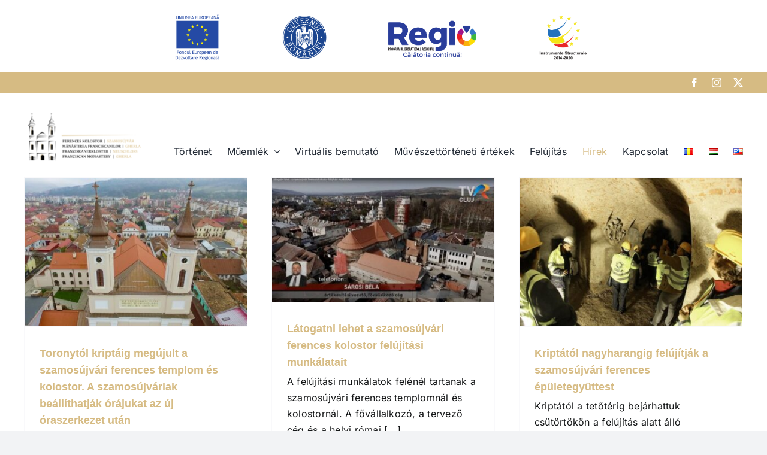

--- FILE ---
content_type: text/html; charset=utf-8
request_url: https://www.google.com/recaptcha/api2/anchor?ar=1&k=6LdeU74fAAAAAEyT4aLHxJI19ypFxHWuNMYed56Q&co=aHR0cHM6Ly9hcm1lbm9wb2xpcy5jbGF1c3RydW0ucm86NDQz&hl=en&v=naPR4A6FAh-yZLuCX253WaZq&size=invisible&anchor-ms=20000&execute-ms=15000&cb=ba78lzt356fa
body_size: 45047
content:
<!DOCTYPE HTML><html dir="ltr" lang="en"><head><meta http-equiv="Content-Type" content="text/html; charset=UTF-8">
<meta http-equiv="X-UA-Compatible" content="IE=edge">
<title>reCAPTCHA</title>
<style type="text/css">
/* cyrillic-ext */
@font-face {
  font-family: 'Roboto';
  font-style: normal;
  font-weight: 400;
  src: url(//fonts.gstatic.com/s/roboto/v18/KFOmCnqEu92Fr1Mu72xKKTU1Kvnz.woff2) format('woff2');
  unicode-range: U+0460-052F, U+1C80-1C8A, U+20B4, U+2DE0-2DFF, U+A640-A69F, U+FE2E-FE2F;
}
/* cyrillic */
@font-face {
  font-family: 'Roboto';
  font-style: normal;
  font-weight: 400;
  src: url(//fonts.gstatic.com/s/roboto/v18/KFOmCnqEu92Fr1Mu5mxKKTU1Kvnz.woff2) format('woff2');
  unicode-range: U+0301, U+0400-045F, U+0490-0491, U+04B0-04B1, U+2116;
}
/* greek-ext */
@font-face {
  font-family: 'Roboto';
  font-style: normal;
  font-weight: 400;
  src: url(//fonts.gstatic.com/s/roboto/v18/KFOmCnqEu92Fr1Mu7mxKKTU1Kvnz.woff2) format('woff2');
  unicode-range: U+1F00-1FFF;
}
/* greek */
@font-face {
  font-family: 'Roboto';
  font-style: normal;
  font-weight: 400;
  src: url(//fonts.gstatic.com/s/roboto/v18/KFOmCnqEu92Fr1Mu4WxKKTU1Kvnz.woff2) format('woff2');
  unicode-range: U+0370-0377, U+037A-037F, U+0384-038A, U+038C, U+038E-03A1, U+03A3-03FF;
}
/* vietnamese */
@font-face {
  font-family: 'Roboto';
  font-style: normal;
  font-weight: 400;
  src: url(//fonts.gstatic.com/s/roboto/v18/KFOmCnqEu92Fr1Mu7WxKKTU1Kvnz.woff2) format('woff2');
  unicode-range: U+0102-0103, U+0110-0111, U+0128-0129, U+0168-0169, U+01A0-01A1, U+01AF-01B0, U+0300-0301, U+0303-0304, U+0308-0309, U+0323, U+0329, U+1EA0-1EF9, U+20AB;
}
/* latin-ext */
@font-face {
  font-family: 'Roboto';
  font-style: normal;
  font-weight: 400;
  src: url(//fonts.gstatic.com/s/roboto/v18/KFOmCnqEu92Fr1Mu7GxKKTU1Kvnz.woff2) format('woff2');
  unicode-range: U+0100-02BA, U+02BD-02C5, U+02C7-02CC, U+02CE-02D7, U+02DD-02FF, U+0304, U+0308, U+0329, U+1D00-1DBF, U+1E00-1E9F, U+1EF2-1EFF, U+2020, U+20A0-20AB, U+20AD-20C0, U+2113, U+2C60-2C7F, U+A720-A7FF;
}
/* latin */
@font-face {
  font-family: 'Roboto';
  font-style: normal;
  font-weight: 400;
  src: url(//fonts.gstatic.com/s/roboto/v18/KFOmCnqEu92Fr1Mu4mxKKTU1Kg.woff2) format('woff2');
  unicode-range: U+0000-00FF, U+0131, U+0152-0153, U+02BB-02BC, U+02C6, U+02DA, U+02DC, U+0304, U+0308, U+0329, U+2000-206F, U+20AC, U+2122, U+2191, U+2193, U+2212, U+2215, U+FEFF, U+FFFD;
}
/* cyrillic-ext */
@font-face {
  font-family: 'Roboto';
  font-style: normal;
  font-weight: 500;
  src: url(//fonts.gstatic.com/s/roboto/v18/KFOlCnqEu92Fr1MmEU9fCRc4AMP6lbBP.woff2) format('woff2');
  unicode-range: U+0460-052F, U+1C80-1C8A, U+20B4, U+2DE0-2DFF, U+A640-A69F, U+FE2E-FE2F;
}
/* cyrillic */
@font-face {
  font-family: 'Roboto';
  font-style: normal;
  font-weight: 500;
  src: url(//fonts.gstatic.com/s/roboto/v18/KFOlCnqEu92Fr1MmEU9fABc4AMP6lbBP.woff2) format('woff2');
  unicode-range: U+0301, U+0400-045F, U+0490-0491, U+04B0-04B1, U+2116;
}
/* greek-ext */
@font-face {
  font-family: 'Roboto';
  font-style: normal;
  font-weight: 500;
  src: url(//fonts.gstatic.com/s/roboto/v18/KFOlCnqEu92Fr1MmEU9fCBc4AMP6lbBP.woff2) format('woff2');
  unicode-range: U+1F00-1FFF;
}
/* greek */
@font-face {
  font-family: 'Roboto';
  font-style: normal;
  font-weight: 500;
  src: url(//fonts.gstatic.com/s/roboto/v18/KFOlCnqEu92Fr1MmEU9fBxc4AMP6lbBP.woff2) format('woff2');
  unicode-range: U+0370-0377, U+037A-037F, U+0384-038A, U+038C, U+038E-03A1, U+03A3-03FF;
}
/* vietnamese */
@font-face {
  font-family: 'Roboto';
  font-style: normal;
  font-weight: 500;
  src: url(//fonts.gstatic.com/s/roboto/v18/KFOlCnqEu92Fr1MmEU9fCxc4AMP6lbBP.woff2) format('woff2');
  unicode-range: U+0102-0103, U+0110-0111, U+0128-0129, U+0168-0169, U+01A0-01A1, U+01AF-01B0, U+0300-0301, U+0303-0304, U+0308-0309, U+0323, U+0329, U+1EA0-1EF9, U+20AB;
}
/* latin-ext */
@font-face {
  font-family: 'Roboto';
  font-style: normal;
  font-weight: 500;
  src: url(//fonts.gstatic.com/s/roboto/v18/KFOlCnqEu92Fr1MmEU9fChc4AMP6lbBP.woff2) format('woff2');
  unicode-range: U+0100-02BA, U+02BD-02C5, U+02C7-02CC, U+02CE-02D7, U+02DD-02FF, U+0304, U+0308, U+0329, U+1D00-1DBF, U+1E00-1E9F, U+1EF2-1EFF, U+2020, U+20A0-20AB, U+20AD-20C0, U+2113, U+2C60-2C7F, U+A720-A7FF;
}
/* latin */
@font-face {
  font-family: 'Roboto';
  font-style: normal;
  font-weight: 500;
  src: url(//fonts.gstatic.com/s/roboto/v18/KFOlCnqEu92Fr1MmEU9fBBc4AMP6lQ.woff2) format('woff2');
  unicode-range: U+0000-00FF, U+0131, U+0152-0153, U+02BB-02BC, U+02C6, U+02DA, U+02DC, U+0304, U+0308, U+0329, U+2000-206F, U+20AC, U+2122, U+2191, U+2193, U+2212, U+2215, U+FEFF, U+FFFD;
}
/* cyrillic-ext */
@font-face {
  font-family: 'Roboto';
  font-style: normal;
  font-weight: 900;
  src: url(//fonts.gstatic.com/s/roboto/v18/KFOlCnqEu92Fr1MmYUtfCRc4AMP6lbBP.woff2) format('woff2');
  unicode-range: U+0460-052F, U+1C80-1C8A, U+20B4, U+2DE0-2DFF, U+A640-A69F, U+FE2E-FE2F;
}
/* cyrillic */
@font-face {
  font-family: 'Roboto';
  font-style: normal;
  font-weight: 900;
  src: url(//fonts.gstatic.com/s/roboto/v18/KFOlCnqEu92Fr1MmYUtfABc4AMP6lbBP.woff2) format('woff2');
  unicode-range: U+0301, U+0400-045F, U+0490-0491, U+04B0-04B1, U+2116;
}
/* greek-ext */
@font-face {
  font-family: 'Roboto';
  font-style: normal;
  font-weight: 900;
  src: url(//fonts.gstatic.com/s/roboto/v18/KFOlCnqEu92Fr1MmYUtfCBc4AMP6lbBP.woff2) format('woff2');
  unicode-range: U+1F00-1FFF;
}
/* greek */
@font-face {
  font-family: 'Roboto';
  font-style: normal;
  font-weight: 900;
  src: url(//fonts.gstatic.com/s/roboto/v18/KFOlCnqEu92Fr1MmYUtfBxc4AMP6lbBP.woff2) format('woff2');
  unicode-range: U+0370-0377, U+037A-037F, U+0384-038A, U+038C, U+038E-03A1, U+03A3-03FF;
}
/* vietnamese */
@font-face {
  font-family: 'Roboto';
  font-style: normal;
  font-weight: 900;
  src: url(//fonts.gstatic.com/s/roboto/v18/KFOlCnqEu92Fr1MmYUtfCxc4AMP6lbBP.woff2) format('woff2');
  unicode-range: U+0102-0103, U+0110-0111, U+0128-0129, U+0168-0169, U+01A0-01A1, U+01AF-01B0, U+0300-0301, U+0303-0304, U+0308-0309, U+0323, U+0329, U+1EA0-1EF9, U+20AB;
}
/* latin-ext */
@font-face {
  font-family: 'Roboto';
  font-style: normal;
  font-weight: 900;
  src: url(//fonts.gstatic.com/s/roboto/v18/KFOlCnqEu92Fr1MmYUtfChc4AMP6lbBP.woff2) format('woff2');
  unicode-range: U+0100-02BA, U+02BD-02C5, U+02C7-02CC, U+02CE-02D7, U+02DD-02FF, U+0304, U+0308, U+0329, U+1D00-1DBF, U+1E00-1E9F, U+1EF2-1EFF, U+2020, U+20A0-20AB, U+20AD-20C0, U+2113, U+2C60-2C7F, U+A720-A7FF;
}
/* latin */
@font-face {
  font-family: 'Roboto';
  font-style: normal;
  font-weight: 900;
  src: url(//fonts.gstatic.com/s/roboto/v18/KFOlCnqEu92Fr1MmYUtfBBc4AMP6lQ.woff2) format('woff2');
  unicode-range: U+0000-00FF, U+0131, U+0152-0153, U+02BB-02BC, U+02C6, U+02DA, U+02DC, U+0304, U+0308, U+0329, U+2000-206F, U+20AC, U+2122, U+2191, U+2193, U+2212, U+2215, U+FEFF, U+FFFD;
}

</style>
<link rel="stylesheet" type="text/css" href="https://www.gstatic.com/recaptcha/releases/naPR4A6FAh-yZLuCX253WaZq/styles__ltr.css">
<script nonce="CJ2pFJ7myvePybe_3YGyFA" type="text/javascript">window['__recaptcha_api'] = 'https://www.google.com/recaptcha/api2/';</script>
<script type="text/javascript" src="https://www.gstatic.com/recaptcha/releases/naPR4A6FAh-yZLuCX253WaZq/recaptcha__en.js" nonce="CJ2pFJ7myvePybe_3YGyFA">
      
    </script></head>
<body><div id="rc-anchor-alert" class="rc-anchor-alert"></div>
<input type="hidden" id="recaptcha-token" value="[base64]">
<script type="text/javascript" nonce="CJ2pFJ7myvePybe_3YGyFA">
      recaptcha.anchor.Main.init("[\x22ainput\x22,[\x22bgdata\x22,\x22\x22,\[base64]/[base64]/[base64]/[base64]/[base64]/KHEoSCw0MjUsSC5UKSxpZShILGwpKTpxKEgsNDI1LGwpLEgpKSw0MjUpLFcpLEgpKX0sRUk9ZnVuY3Rpb24obCxDLEgsVyl7dHJ5e1c9bFsoKEN8MCkrMiklM10sbFtDXT0obFtDXXwwKS0obFsoKEN8MCkrMSklM118MCktKFd8MCleKEM9PTE/[base64]/[base64]/[base64]/[base64]/[base64]/[base64]/[base64]/[base64]/[base64]/[base64]/[base64]\\u003d\\u003d\x22,\[base64]\\u003d\x22,\x22wq/DgXLDnVbDoD/DmcKsPHPDpSrCuTTDuxVhwq14wr9SwqDDmAQzwrjCsURRw6vDtR7CjVfClDjDusKCw4wJw7bDssKHLgLCvnrDuAlaAkPDnMOBwrjCncO+B8KNw5cDwobDiQYTw4HCtEFnfMKGw4vChsK6FMK4wowuwozDrMOxWMKVwozCmC/[base64]/[base64]/wr/CkMOXVVtEXiXDo3klFMO5G3PCuAoHwrjDocOhVMK2w4bDr3XCtMKKwrlSwqJEW8KSw7TDmcOvw7Bcw7DDrcKBwq3DkAnCpDbCkn/Cn8KZw5vDrQfCh8ORwoXDjsKaB24Gw6RDw75fYcOVUxLDhcKZejXDpsOQOXDClyXDtsKvCMOeXEQHwrTCpFo6w4kAwqEQwrrCpjLDlMKSFMK/w4ktYCIfEMOfW8KlBUDCtHBGw5cEbHBHw6zCucKnYEDCrlPCqcKAD2zDqsOtZi18A8KSw5zCgiRTw6bDgMKbw47ClXs1W8OLWw0TegMZw7ILV0ZTfsKGw59GDEx+XGzDscK9w7/CpcK2w7t0QwY+woDCojTChhXDjcOvwrw3M8O7AXpRw6lAMMKFwrw+FsOFw4M+wr3Dm3jCgsOWH8O2T8KXOsK2YcKTdMOGwqw+EhzDk3rDoTwSwpZawownLVsADMKLMsO1CcOASsOidsOGwqPCtU/Ct8KdwokMXMODDsKLwpAQKsKLSsOMwpnDqRMzwqUAQQDDncKQacOvAsO9wqBgw7/Ct8O1GQhed8KhB8ObdsK2BhB0E8KLw7bCjxnDoMO8wrtGO8KhNW8kdMOGwpnCnMO2QsOcw6EBB8O1w6YccH/DsVLDmsOAwoJxTMKdw5MrHwt1wroxKsO0BcOmw5QrfcK4PyQRwp/[base64]/DgQRmR8O1w4vCscOxNMOww7pbw6DDrX4zJAUCJcOiC2rCp8OIw78tAsOTwqYfIX4Tw7DDmMO1wojDtcKaHsKFw6gRfcK+w7PDnBzCqcKrKMKewpp9wrbDlhUNVzTCs8KHGBVlNMOPAR4QFgjDuS/[base64]/[base64]/CpMKDIX3CmsKJLsO7w5A3w5V0V0U/w5wOEirCpcKEw7TDjVNjwqxwUcK+FsO4DMK0wpQ+I1Rew53Dg8KgEsKWw4fCg8OhQ3ZWTMKuw7fDgcKEw5nCosKKKUbCl8Onw7nChV3DmwLDpDM3eg/[base64]/[base64]/CsHBGH8OHw61Jw6rChMONSMOAMiPDukBDwrfCq8ObalxTw5vCg2sKw7rCkHPDgcKrwqorCsKkwqYbYcOvJxfDsitNwpVWw4sWwpLCiDjDvMKwOV/[base64]/Dr8Orw5lOwrfCuU/[base64]/wp5kNMKiZEbDqsKVCkV1wrVXw7/DoVLChHVoBhjCq8K9LsKYwrkhcixQAAYsS8Ouw6VJHsOkMcODby1ew5bDu8OZwrUKOG/CtTfCg8KFMTJ/eMOtMiHCgCbCqkVsFTcaw7DCssKFwrbCrn3DtsOJw5w3BcKRw7LCl37CtsK6Q8KkwpA0NsKewq/DvXbDpDbDjsKqwpbCoxnDt8KsbcOmw7XChU1uHMOwwrlMYsKGcA1kT8KUw7Q3wppqwr/DiHYUwr7ChnB4aXw9HcKvADBAF0bDu2VSVhlZOzEzVB/ChivDuRbDnxXCisK9aCvDqi/DvlZgw4zDnx4OwrIZw7nDunfDhnpjWW3Cp3EAwpfCmFXDtcODRWvDrWxkwrF8M2LCgcKzw7Jww4TCohEdPQsLwqQgUcORQHrCtcOow7oLXcK2IcKTw5crwp9Qwqhgw6nDnMKDSgrCoiLCpcOtUsKUwrwzw7DCi8KDw7PDlwjCn3zDhz0yFMKFwrU/wogWw4FDcsOtZ8OjwrfDocOIRinCu3TDucONw5zCoFzChcKawp4GwqNDwqwuwqddc8OGA37CicO2R0xWKcKjw69WfAMfw4Arwo/DqGxCc8KJwqI+wocsNsOXBsK4wpLDhsKZeX/CtyrCul/[base64]/[base64]/AsO8w5VLw63CnMKdwrB3wohtGAMEKMKnwq1vwr5kTnXCg8KdKzsGw60wKWjClcOLw7xsZ8KNwp3DqXF9wrFnw6jChGvDi3t/w6jCmhoaLG1DJnhCccKMwp4Mwq0Xf8OXwrUgwqNceg/CvsO9w4ADw7ZjD8O4wofDmWEXwrXCoCDDmAUAElUZw5gofcKlPsKYw5omw48pNcKVw7HCqm7CrgjDssOXw6HCvMO+LDXDji3CsDFzwqgNw7poHDENwpjDi8KDFnFVWsOJw4B0Kl8bwpxzORfCtBx1XsOTwoUNwphHAcOAUsK2TDNuw4nCuyRpEgUZUcO4wqM/L8KWw4rClmcjwr3CrsKpw4xDw6ZKwr3CrsKawrfCvsOJT2zDkcOQwqEdwr1UwrhZw7IqfcKNNsO1w5wow6ckFDvCkX/[base64]/DkHTDv2/Dq1Y/wqZAwqYvw4R+wr/[base64]/CtXg+w7cIw7/Dn8KyM8OuDznCisObwowQw57Dm8Olw5fDoXkAw7vDn8O+w4kawp7CmFdiwp1xHMO9wq/DosKaHz7CqsOgw4lIXcO/d8ObwqPDgC7DqhcqwpPDtkllw655LcOfw787FMK3WMOGKVJIw6Y5T8OrfMKrMcOPU8K0f8KRTg9SwqtiwrnCnMOgwoXChsOZGcOuEMK/[base64]/Dv8O+JSFQMMO/bMKwwqcww7MKwpxkalDDs1vCi8OEATjDvMOcSW4Vw7NLccOqw4xtwpR2fGcaw4TDlTLDiSbCucOxG8ODJUjDoDludMOcw7vDjMOpwrHDmxdKG1nDlE/Ck8O5w5fDjSvCtCbCicKCXxjDoW/DkwDDuj7Dk0jDg8KFwrVFb8KFYzfCmi93DhPCvMKAwosmwq40f8OUwoB4w5jCn8Opw4giw7LDssOfwrPClEXCgDcowoHClXDCrx9BQF5OLWs/wo46HMOxwrFsw4Ffwp3Dr1TCt3BMIQRgw5TDkcO0Axx2w4DDg8Oww5rCtcKYfBfCpcKAFVTCpB/CgV7DtMOIw6TCuCp1wrM1VR1NKsOHL3DCkF0mXjbDmcKTwovDs8KRfjbDlMOew4o2esKUw7jDoMOvw6TCqMKxKMOdwpRaw6siwrrCl8KgwrnDp8KRw7DDssKOwpTChGhuEjzCiMOWRcKrEkprwq9/[base64]/CnMKIcyLDpcK5wo4OfW3Co8KKwo7Ds3fDmFjDvEhww7jCn8KKL8OIe8KNeU/[base64]/F8OGbcKnBcK5wq/[base64]/eiUcEsOiwpPCtDc2VcK0w6VkX8KSN8OewrVzwrwmwqE3w4nDtBTChMO8Z8KHGcO3HX3DlcKowrkOP2zDky9Iw6Ziw7fDkWo1w4c/Z2tOfkDCig0sBcKPMsKtw6lrVMOuw77CmMOdwoYCFTPCjcKMw7rDksOuWcKIQSBDN2EKwrQdw7UNw4pywpTCuEfCvcKNw5EBwr52IcO/Lg/CkjVJwqjCrMODwpPCgwTDjF8mXMKcUsKjJsOrTsK1IV/DmwIENy8DZGfDijVfwo3CicOibsK5w7dSe8OGK8K8FsKcT1BvQDsfBi7DrmUOwoZqw6nDqlVwIcKxw53CpsKSRMKMwo9JXlNUPMK+wpnDhw/[base64]/DjMOzFMO5AhDCmnMGUcKeRMKAw5zCnFBJVcOswpjDtsK9w5PCj2Z7wrg6bMOdw7ojXX7DsTgOATNgwptSwokafsOcMzpaTcKFcEnDvFU1fcKEw5wrw6DCksOIaMKMw4vDmcK8wrZnNx7ClsKnwoTCiknCh3AJwq0XwrNfw73Dgl7Ds8O8AcKbw7cZGMKZRsK/wqVIHMOZw6Fnw5TDiMK7w4DCui/CvXh8cMK9w4cSJAzCsMKpEsKIcsOpeRFKBH/CtcO2Vx8wcsOuFcOsw4BQbkzDpFhOERRWw5h4w6YOBMKxXcKUwqvDtSXCgAdHASrCuw/DvsKWXsKASxRAw5EjJmLCmXBIw5orw5nDisKeDWDCi0rDr8K5QMK9RsOIw5hqe8OsFMOyf3PDn3RCEcOEw4zCmzBKwpbDjsO2esOrS8OGQ1llw7tKw6ZLw6UNLD0mJxPCpTrCk8K3Lgc+wo/CqMKqwpXCixtxw4Arw5TDqRLDnzQBwobCocOLD8OnI8Kjw5VqEsOrwpQSwr7Ds8KlXEcBa8Koc8Kew7fDoSEaw5kNw6nCuX/DpgxybsKBwqMkwr8tXHrDssO/ChjDl3lQOsKEEX/DrybCtWPDqghNJ8KgGcKrw7LDsMKhw43DusKOZ8KLw7bDjBnDnGHDrwVlwrJIw41iwo5UAsKLw5PDiMO5AMKpwqPChy/DlMKKUcOGwpDDvsKpw7LCn8K8w4Zcwp4mw71YXzbCshLDgVIhAcKITsKkUsKlw6vDuFR+w6x9ZwjCqTBQw5MmIi/DqsKkwoLDjMKwwpzDkw1ow7vCncOEB8OCw7Ncw7UJG8KWw7pSPMKGwqzDpwPCk8K2wpXCsgQ6MsK/wrZXIxTDtsKMAGzDusOSEnEocSnDtU7CoxZtw7oefMOdUMOCw7HCkMKtGRTDocOHwo/DtcOmw5hxw496bMKPwpLCrMKdw4PDgE3CuMKZAF9eZ0jDtsOrwpQZARw2wqnDqUR0T8KTw6wTHMKTQ0fCp2/CiGjDvGc9IQvDi8OjwpZ3O8OPMjHCrsK/EmpDwpPDucKNw7XDg2DDtVVRw4F2RMK8J8OXVjcNwrLCmyPDnsOXCj7DtUVhwoDDkMKDw5cjCsOseVjCvMKoaWDCr09IWsOjOMKxwqfDtcK/XMKnHsOKPXpbwprCusK4woTDusKMB3vDgsOSw4svP8OOw4bCtcOxw5JcSQ3CkMK/USsvbiPDpMOtw6jCkMKaGUA/[base64]/Cn8OGw7lnWC3DvWjDv3Nxwo0oVMK6WsOowpFPU0YhEsKRwrJUZsOtRj/DujnDohwmD2wlZ8K4wodPeMKxw6UXwrtxw4jCt1J2wqVoWBjDl8Ooc8OTXz3DsQkWDUjDu17CgcOhUMO0MjkQUlTDu8OkwovCsSHChmYcwqTCpQLCgcKQw6rDlsOlKMOHw4rDgsKjUEgWY8Kuw7rDk1htw7nDgH3DtcKzBHHDtk9jeWNyw6/CqVLDisKTwprDj0ZXwqEhwoR/wrlhaX/[base64]/[base64]/DrMK/w60eCMOQw6JhwpRew4UvSy/DksKvwptcTMKhw5AHecKawr9BwpTCqwh5J8KmwqbCiMKXw7x6wrDDjy7DkGAGKBA/RnrDp8KlwpJIXU1Ew6/DnsKCwrLCnWbChsOcZ2w+wq3DvWEoRsKewpjDk8O+X8KkLMO4woDDhHFePHfDkR7Dm8OdwqTCilzCocOTLBnClsKAw4wGd3TCj0vDrB/DtATCigMPwrbDtEpaNzk1DMKTRgYVew7CgMK8UngLHMKbF8Omwq0vw4dVSsKnT3U4wovCsMK0PTbDmcKaa8KWw5JLwpUeVQ98w5nCnzvDskJqw5wMwrMndcOowrNMNTDClsKAPw8+w6DDnsK9w7/DtsOwwoLDtl3DsDjCnm/Cuk/DlMKWB0zCqE5qDcKiw59xw73CpmjDjMO6EnbDuU3DhcO2VMO/FMKDwobCm3YLw4kcwrU1JsKrwqxVwpzDo0nCn8KuHUbDqx8kScOyFj7DqFU/BGFPX8K/wpvCoMO+w7VSB3XCuMKqZhFEwqoeOR7Dr2vCjcKdbsKKQsOJYMK3w7LCsQrCrnnCh8Kiw51Uw5hWMsKSwrbCiD7Cn23Dn27CuH/CjhfDg3fDkihyAXfDl3sdZ0gAKsOrOGjDk8OLwqHDisKkwrJyw4ksw7LDpWzChkN3N8KrIAwjKAbCt8OiLTfDoMOUw7fDhBxfLXXCvcKwwqFiecKCwrglwrYuKMOKTBU5EsKZw7dnay99wpcqa8KwwrMuwp5TNcOeUEzDicOrw60/w43CsMOEVcK6wohFFMKrbwDCpGXCt2XDmGt3w7JYfglzZQfDlF51BMObwrIaw7rCmsOdwq/CvFEbKcO2XcOiW1tmIMOFw7sbwqTCgQlWwpYTwoNWwpbChkFqJxUrBsKNwprDhi/CusKDwpjCsgTCg0bDqUk0worDiyF7wr3ClDsAMcOOGU0NPcK0XsKFNSLDsMKcIcOJwojDpMKbOg9Lw7JdMA5gw6UGw7/Ct8OvwoDDvHXDsMKlw5tZTMOdb3TCg8ORL1h/[base64]/[base64]/w4HDnSgBPhVrw7NNwo14wqdAZzPCp0DCpkFpwqonw4U5w50iw7PDpmTDtMKUwpHDhcKdTmc0w6rDti3Dn8OSwrvCnwDDvBcODDtFw7HDokzDgT52ccOXccOxw4YQMMKQwpXCksKZJ8KZKEhlajMKS8OZZMKTwqsmLk/CiMKpwqgsGH9Zw6Y8DD3ClkHDhEIGw4rDgsOBSCrCkn0OXsOsDcOWw7rDlQcfw6lJw5/CoxNkAsOQwoXCh8KFwpHDi8KTwolTBMKHwosnwqPDpwpYalAXO8K0worDpsOuwq7CncODF3UOcX0YDsOZwrdjw7dYwojDmcONw5TCiXVtw7pNwrLDl8O8w6fCpcKzHU4YwqYVNRoSwpfDnx94wrt8wpvDhsK/wpRPOTMcbMOmw6IkwoRPFTF+UMOhw50hSWw4ZTbCg0HDjgUlw4vChVvDvcOKJntyR8K0wqPChTLCugcvNBvDjcO0w4kWwrNSMMK7w57DtMKqwoLDoMOawpTCisKjZMO1wo/CmBvCjsKiwpEwL8KHC1AlwqLCrcO/w7PCvh3DjEFBw7jDnHcmw7ZJw6TCpMK4a1HCncOHw69PwprChU4iZwjDkE/Dq8K1w7nCh8OrDMK4w5Q3B8Okw4rCqsO1STPDjgvCu0lVwpTDrS3CusKkWGlAPWLCssOSWcOiJgfCnB3DvMOvwp8owpzCrA7Ds1Vyw67DglvClR7Du8OnfMK7wo/Dmn82KHzDhWwHGMOMYMKWXlomXnjDvEsFbHPCpQIKw5RbwozCr8OFScOywq/ChcOcw4jCt3lycMKRSHPCmh88w4TCpsKJcGEOW8KHwr8mw58mEzfDrMKYecKYY27Ci0PDuMKVw7lIaXY9S25tw5gDwqF3wprDoMKCw4LCiALCrgFIacKlw4UhdkbCssO3woN9KjBmw6QAdMO/cwvCt1kew7TDnjbClUkTe2kGOD3DrQgxwqPDj8OqIE5bOMKdw7oQZ8KgwrvDl2lmJE0MDcOLbMKAw4rDpsOBwpZRw4bCnVnDjsKtwrkbw5NIw4wLbVTDlWFxw4HCvHbCmMKRScKxw5gywpXDtMOAf8KlRMO9wplyexbCpzYjecKtesOkD8O4wrglAlbCt8OBZsKyw5/DvMO7wpcUJA9zw7bClcKbB8Kxwosyb0vDvQDCoMKBXsOzHkAmw7zDgcKKw4M5Y8O1w4xBK8OFw6hXOsKEw5tHE8K5STI+wpF6w5/CkcKgwqnCtsKUScOzwqnCg3lbw5rClVrChsKaXcKbL8OGwp01JsKwCMKgw7coQMOAw5HDqMKCbwA8w7pQAsOGwoBpw69+wr7DszTCmWzCjcKOwr3CisKlwr/CqALDhcK9w5nCsMOZacOVf047IVBHOEfDrHA9w77CvV7DucOPKgcjK8KvSBPCpinDjH7DgsOjGsK/[base64]/DocKJw4tdQ241fcKJN1QDw5LCusOqFMOSOMO4BcKww4vCixo5OcKkTcKtwqBhw4XDgBPDogzDocKow7TChGNGHsK2E0hSfB/DmMOlwplVworCqsKTfWfCoxJAP8Osw5oDw7wbwpg5wr3Cu8KlMnDDtMKkw6nCklHCqMO6YsOwwpAzw4vDtl/Dq8KlccK8GXdPP8OBw5XDumkTHcKGWMKWwpd2ZMKpLBY6bcOVCsOjwpLDuTlSIHU/w7fDn8OhTl/CqcKTw7rDtR/CpEfDgRHClmY1wonClsOOw5fDtwspBHcOwqNZfsKBwpIMwqnDtRrDlQ/Cs358CS/[base64]/w5E3FcObwohoFwTCrxDDlsOzwpRswqNKGsKKMUPDjzc0fcKOL0BAw67DucOdYsK5WWJ5w5R8EWnCksODZF/[base64]/ChBnConZaw7JawpVLSFfDtTTDscKOwrhIF8OUwrzCpsO+LD9Hw6c9Mzs5wosPfsOQwqNzwqogw68MdsKYd8KMwrJkDThRJirCn2dFcEvCssOaUMKcYMOIVMKaCUlJwp8dajbDoV/Ch8Ohwq3DqsKcwplxEG3DtsOGdV7DuwhmGwVzIMKHAMKSU8Kww4vDsj7Ds8Oxw6bDlkM2FiJxw4bDv8KVKcO2RMKMw5s/[base64]/DtsKaw5MCLH/Cmh9Jw5gQwpXChHY6VMKzQn5uwrAgIsKAwrMkwqVdR8O4TsO2w7NxFlTDvGPCisKjEcKqLsKVPMK7w53CocKCwr4EwoDDgH4vwq7DlRXDqTVFwrQycsKmLjDDncK9wrjDosKsOMKbZcK4L28Iw7NOwqIBLcOfw6PDjjbDqgQBF8KNDsKGw7XClMKAwq/Du8Opwp3CocOcbcKOB10yLcKNcTTDgcOvwqosIzFPUWXDlcOrwprDhQAew5Rfw4wkWDbCt8O3w7rCgMKZwo17FsK/w7XDm1fDmsOwKjQUw4fDhHwCRMODw7BXwqI0ccObTT9me1Bpw7hrwqjCoiYvwo3Di8KxBjzDtcKww4LCo8OEwozCssOow5dWwpd3w4HDikpFwrXDpVoyw6zDt8Kfw7dGw5/[base64]/CtCrDpsKQFMKacWXDlsOrwrTDgsOsw5nCusOyw68hbMKUwotZTC0owqpzwpsDF8KvwrbDuVnDscK8w4jCjsOcFF5OwpYawr/Cr8KrwosYP8KFNwLDhMO4wrrCkcOhwoLCvyDDnlrCm8Odw4zDisOAwoUBwq0aP8OVwoAuwoxOTsOhwpU4ZcK+wpVva8KYwrpAw6Zcw4/CkR3DhRTCpnLClsOgLsOFw7ZXwqjDqsObCMOaWyU5CMOzfQ1yb8OOKcKeDMOQNcOFwrvDgzTDg8KUw7DCmSzDqg9NcHnCqhgQw7tAw6k3wo/[base64]/E8Kkw6ROFAtoeD3Dn8KaNnXCisOxEHp2wpbCiXBqw6XDhcO0V8O5wo/[base64]/J8OdwqPCmMKjw4gcw6sXw6gQbcO5ejFDwrDDjMOEwoLChsOawpnDlW/[base64]/Ci8Kbw6wfC8KINQfCg8KBTAfCrlXDkcOvwrTDqyxrw4rCpsOfasOac8OcwqoOZX11w5XDpsOuwr45QUzDkMKjwoPCm0E9w6bCtMO7eGHCr8OBTTjDqsKLDjbDrnUZwpjDryzDhzYLw5FPeMO4MGF/woXCgsKiw43Dt8KMw6zDq2MQa8KDw5DCrMKrNE9jw6XDqWJ+w6rDmFZ+w57DsMOBLEzCnHPCgMOMIBp3w67CssKwwqUlwrDDgcO2w7ttwqnCiMKjM0JfNQFSC8Kmw7TDq24Ew4UMOn7CtMOZXMORKMKgUSdhwrTDvT18w6/CiR3DnsK1w7gNO8K8wqR9YMKQV8K9w6olw6fDqMKpdBfCrMKBw5PDm8O2wq3Cu8KIcSABwroMUGrDvMKUwqPCvcOLw6LCm8O2woXCuS7Dm2Bpwp/DvMKuPxBbfgjDhzptwrbChMKIwonDnijCpMK7w6JEw6LCr8KVw7hnecOowobCiHjDsjDDklZcSA3DrU8Wcw4EwrVqb8OAYy8/[base64]/DpMKiwr/CnFHChBwPCcOOwrpiR8KdMsKvS2paRmpdw5XDq8Kvb041VMOBwp8Pw45jwpEYPgMVRC4IIsKNasKWwr/DnMKbwrTCjGTDv8KGQcKnHMKMIsKtw4vCm8Kzw7zCohLDjgsNAHxmfFDDnMOiYcOzK8KMJ8K4wrA9LmRTWnHDmQPCgHxpwq/DklRhfMKpwp/Dh8K/wp1zwoQ3wofDrMK1wqHCm8ONbcKqw5HDlsOMwrIuQA3CvcKkw5vCoMOaG0bDtsOswpvDg8KVGg/Duxc5wqlfD8KlwrrDnRFOw6Uhe8ObcX14UXd7wqjCg2kFNsOkZ8K2J2gzc2VUN8OIw4zCp8K/asKQCixqCWTCozkdLDPCtcK/wrLCp0bCq17DtcOIwpjCqCbDgkDCgcOMDMKXMMKrwq7CksOJMMK4ZcOYw57CvS3CuEbChlELw4TCicKwdQlewonDqxB1wrwVw4F3w6NQVGktwo82w4ItcTtRUWvDpXbDmcOidDdNwocUTAXCkkw4RMKJMsOEw5PDtwrCkMK8w7XCgcOXLcOEZ2bCryU/wq7DsmnDqMKHw5ktwpfDk8KFEDzCrTwUwoTDgDBGQU7DnMO8w4Nfwp/DvDEdf8OCw4c1wqzDsMO8wrjDrXcqwpTCq8K2woQowrJYAsOMw4nChcKcYMONJMK6wo/Co8KYw48Ew4LCvcOawowvVcKGOsOnEcKXwq/[base64]/DqsOXwrLCmMO6w5kFwpPDgMOmw4rDjl3Dt8Kbw6jDpQnCgcK7w4/DlcO1NHzDgsKpPMOFwoghZsKzI8OFCcOSYUcXwrUEVcOqFnHDgG3DoVzCisOsOCzCpAPCicOAwrbCmmDDnMOGw6o1aH16wo1RwpxAw5PDhcKfU8OlBMKTfE7Ds8KJEcO6FkwRwrjDnMKWw7jDuMK/woTCmMKww4tRwqnCk8OnasKyHMOQw55hwq0Xwqp7U1XCqMKXNcOiw6hLw4FGwoZgIwkew7h8w4FCV8O7NFNgwpzDlcO9wq/DtMKjXFnCvxrDlCLDu3PCjMKWacOaCxzDjcOyBcKbw4BdEyXDhVvDpwTCiQscwrfDrjA7wqzDucKMwp5ywpxfFgzDoMOJwpMGJlIdLMK/[base64]/J8Oowog8w4Uew7pWVsKsURZKVzAAw5DCqQbDqsOPVRQCDTomw6fCmR5KWWsSDkjDsgvCkCEhansLwqjDgFjCrDJFYEMJVXwzG8Kpw6VrfA3DrMOwwqwswogHWsOPJ8KiFABRM8Oowp5awpV7w7bCmMO+GcOhF3rDqsOXKsKwwr/CtGRQw7rDswjChRfCosOiw4fCucOXwo0XwrAvBy1FwpYtWAdmwp/DkMOcMsK9w7nClMK8w7g4GMKYEAZew4IXDcOCw78yw6VOesKmw453w5ZDwqrCnsOiCSnDgSjCh8O+wqLCl39EHMOZw73DlBQJUlTDmGUPw4RlCsO9w41TQ33DocKgSioYw6hWUMOdw7TDpcKXD8KwacKyw5/DjcKkRitNwq86RsK7asOSwozDsXbCqsOiwoTDqw8KXcKfLTTCh10cw7lxKlRXwrXDuHZHw4rDosKgw6xhA8Kkw7rDv8OlE8OLwovDv8OhwprCu3DCjExCaFrDjMKXVl5uwr7CvsK1wptiwrvCiMOkwqfDlFNOTDwjwoQ6wp/CoxYnw4ljw44Iw7TDrMOzZcKIfMOLwrnCmMKhwprCjVJjw5LCjsO/VSBZOcKjDCHDuBHCoTvCgcKRVMOpwoTDs8OSDgjCrMKFwqsLGcK5w7XDnHLCvsKiGVzDtU/DjwrDmmzDgMOiw6VRw6nCqRXCmUE5wokCw5t1D8KsUMO7w5pZwoxhwrfCq3PDskIVw7/CpTjClUjDsBQMwoHDqMOiw7xfCxDDgBTCr8Ouw6UVw63Dk8KrwoDCoRfCqcOlwqjDjMOQwq8OCDXDtmnDjB5bCV7Dnh8/w7EwwpbCglbCnxnCkcKSwozDvAA6wrPCl8KIwrkHSsOtwpdGHE7DvmV9ZMK1w4tWwqLClsOWw7nDl8KsBXXDg8OiwoHCgC3DisKZOcKbw6LCnMKvwo3CiS9GIMOlfy9Rwr9zw619woQNwqlZw5fDkx0WLcKjw7FXw5hWdjUnwr7Dji3Dj8KZwrPCtxrDn8Ofw5/DkcOvEEJrGhdRdkBcbcOzw5/Ch8KWw75VcQYoQsKmwqAIUlDDvnNMR1bDmjoOE14ew5rDucO3MW5+w7RpwoAiwpXDkUDDpsOaO2DDmcOGw5t9woQ1wpU5w63CuAhDMsK3OsKHwp9wwoU8CcO1djVuAV3CmiPDpsOsw6TDrXVgwo3ChlPDscKyMGfCscO/AsKow5s+E2XDvyUWBGnCr8KvIcKXw50hw455cCFcw5LDoMK/[base64]/DpCF6cjjDjMOQw4RbEcOtwqzDrRLDjcOARxrCgVJzwr/[base64]/[base64]/DjxnDk8Kdwr7Cp8OcwogTwo1bAGjDsW/CoDzCoiXDmgTCncOpOcK7Z8Kaw5zDrFc1THzClMOxwr90w4YCVBHCijY5LhlLw4ZBGSxqw448w4DDgsOUwpV+ZcKXwqlhE11dXnTDrsKkFMOEX8OHfhU0w7N+DMOORn9vw7tLw4w9wrfDkcOkw4ZxXgHDosOTw5HDqSB2KX9kd8KjGG/DnsK4wqFSIcKQa0wGNsOoU8OYw5weJ347dMO2XErDkzvCmcKiw6nCj8O5XMOBwoIPw7XDmMKsHS3Ck8KNbMKjfDdVf8OTI0PCjxo7w5nDoyDDlF/CqgHDmTzDvGoMwrvDrjrCjcOkHRcIKMKzwrpjw7Ypw4XDgkQIw4tgcsO8dRXDqsKjPcOPG3vCixvCuAAoXWoUJMObacOPw5YPw6hlNcOdwoDDlWcJM2zDnsKhw5JTJsO1RHjCsMO4w4LCjsOWwrBewoV6S2FcB1jCjVzCp2DDi1LCpcKuYsKjcsO4DkPDpMOOUT/Dg3ZxYXzDscKSbMO1wpoKFVwiSsOXXMK5wrERW8Kcw73DkW0tBCPCjx5Twpgjwq/CjlDDni1Jw4pswoXClwDClsKhTcKnwrvCiCR9wrbDsEpCaMKicVgVw5FPwp4iw5pewr1PTMOhAsKVXMKVUMOkDMKDw7PDrmLDpl7Ch8KGwp3DvsKZcmfDuj0CwovChMKOwrfCjsKmIzhrwrBawp/[base64]/DlcKpw48OYMOuZj/[base64]/Ci8KWRMKID8KaZ1oFw7jDnlJJw5fCiHBSRMOjw60yByQpwojDj8OEBMK3KQkFcWnDksKbw5dnwpzDo2jCll7ChwvDv0B3wpzDq8O5w5ERPMOww4PCg8KUw6sYWsKswqDCo8KRZsO3T8Oww5ZWHC9mwpbDkHzDkMOwc8Omw5oBwopxBcOkUsO8wq15w6AhUynDiBNywo/CvhgIw6oBPTvCoMONw6DCpkPChBFHRcOYfgzCuMKdwrDCjsOkwpnChAA7G8Kxw58vLy/CgMOGwrkHLkkOw4bCksKGNcOMw4F/bTrCq8Kawo01w6oJaMK/w5PDrcO8wq/Ds8ODSi3DuHRwD1XDiWl0SSgzesORw6cHRcKzVcKrdsOVwoEgbsKbwqwaMMKYbcKrL18ow4XCkcOoXsK/[base64]/wpTCt8OjwoXDt8Kwwq0OwrLDk8O6wpIOw6nCnMK/wrrCocODchEJY3LDi8KaM8K3eRbDhC4ZE2XCkCtow73Csg/CqcOmwrs9wqo1Vl4hV8Ohw5IzK1VUw67CiCMgw5zDrcKHcx1ZwrUlw57DpMOYRcOHwrTDpDwiw4nDocKkLjfDiMKew5DClQwdHXJ8w79ZLsKaCSrDvCrDvsKAdMKEH8OpwpvDiAzCg8O/asKTwpXDusKYP8ONwpZsw6/[base64]/DugNSaMOfw4TDm3vDjw90w49HwrwLCsKFcV8pwo/Dh8OhP1hSw4Yyw73CvzV7w6HCkCQAfCXDrSgSSMKww4XDvGs+CsOUX3ElHsOFClguw5jCg8OiFwXDmsKFwpbDmjBVwpXDhMO3wrFIwqnDicKAZsOJS354wpLClHzDn3Mqw7LDjFVcw4nDtsKWRgkeKsOVexNNTCvDvMKxbMOewoPDg8O1blsNwqpLO8KjcsO/GcOJJ8OAGcOCwqzDrcO7A3jCiAwMw6nCn8KbQ8K8w6pjw4TDnsOZJRhoScO+w7rCtcOFeAkwXsKqwrZ5wr3DqFXChcOhwrRgVMKKPsOSNsKNwonCkcOHcXhWw7USw684wrzClkjCvsK9EsKnw4PDuiEYwr9nw55rwrkMw6HDlEDDnynCjypIw4rCm8Onwr/Cj17Du8Ozw5XDjXHCrUbDoRbDt8OCe2LDnxzDqMOAw4jChsKcEsKLRcKtIMOlH8OUw6jCm8OQwq3CtmUhMBYoYElCWcKrAMKyw5/DjcOzwppqw7DDkWQYZsKLV3MUI8OBVRVqw7Asw7ISOsKTJ8KoBsKhKcOcM8KdwowPRlnCrsOmw5c9PMO2wp1dwo7CiFnCgMKIw4rCtcKGwo3DtsO3w6FLwqRKRcKtw4V3KE7DgsO7IsORwpA+wrnCrATDkMKrw5XDix/Cj8KQYjkXw4bDuj80RTNxVAxGXjVZwpbDowR3C8ONHMKpWxQ/OMKcw6DDnBRTenHDkFoAbyJyPX3Dp0jDlTfClyLClcKCH8OGacKOFsK5E8OQVX4wNh51UsOjD2Ayw4rCk8ODQ8KEwrpAwq8Dw4PClsKwwoxrwrDDimnDgcOVMcKBw4V2FEhWJDfCg2lcLS7ChyTCp2cSwqAzw6rChwE9R8KjAcO1bMKYw4TDh1V5JR/CgsO3wqgZw7k9wp/[base64]/Du1LCnxdiwpsBwoQuw5NnKTnDkWFOwrbCh8KBSMK+GnXCk8KCwo4bw5XCsBNrwrB6PCfDvVHDhDpuwq8lwrViw6hKdXDCvcKvw6lsaDk/SFglPQFVVsKXZTgQw7Vqw5nCn8KuwqIzFkBMw4M+MRN6wpbDq8OILErClnIgL8K+RVJ4ZcOtw7jDrMOOwoM7M8KsdHw9OMKiVsObwoAgfsKvUifCjcKOwrTDgMOCEcOoRQjDp8Ksw7XCgxnDuMOQwrlAwpkrwp3DtMOMw4EHOmw9aMK/wo0Vw5HCoSUZwoIeEcOAwq4Owo4/NsOxD8Ktw5vDv8KBZsKhwqAVw6fDlsKjPUkKMcKqNw3Cn8Ovw5tZw6tjwqwzwrfDi8OoY8OTw7bCg8KTw6oXYULDosKCw6rCicKwGmpswrTDsMKZPQTCucO7wqzDvMOnw6HChsKrw4QOw6vClsKWI8OAf8OGF0nDrw7CkMKpTXLCu8Omwq/[base64]/ChyQ0NXrCp8O4woDDhMK4wq/Dg8OewqjDhDFrTQ5pwonDnDlvbXQwNnU3QMOaworCrBEtwrHDnyBxwrtYScOMHcO/wrPCpsOxdi/DmcKRNwMiw4bDn8OxTwAwwpxhScOlw47Du8Otwopow593wpDDhMKnFsOweHoQLsO6wqUSwq/CtMKDS8OIwrjDvknDqcKsSsKtTsK0w7duw5rDimp5w4zDjcOEw5zDj1/CrsO0aMK0I2xKPyhLeAFDw6pQecOXEcOow5PCv8Kbw63DoSXDrcK+EDbDul3CocOEwp1qCmYqwohSw6Vvw4vCksOGw4bDncK3c8KWDH4Rw4MPwrxMwr8fw7/DncOxcAjDssKrTmDCpxrDhijDucOFwpnCkMOAacKsZcOEw69tNMOGA8K+w5IxUHXDo2jDvcOLw5fCgHIbJcOtw6gFSWc/ahEJw6/CmHjCoUYuDFDCslHDnMKew7XDhsKVw6zCvXw2w5nDsH7CssOtw57DnSFcw7ZGMMOew6XCh0F1wqnDq8KbwoZCwpfDuG/DvVLDsWnCu8OPwpnCuBXDh8KNWcO+dSHDtMK7XcOqSkdgMsOnJcOLw5DDkMKsdMKHw7PDssKmXsOHw7x1w5fCjcKdw65mJ0HCj8O/w5NdR8OFIkDDt8OjByfCrwgYeMO1Hn3DtC8TC8OcPMO/[base64]/[base64]/w5Rrw4tQw6lJFsOxw4EPAsKVwpYPwqDCncKmMlhSO0PDvQ9/w5XCisOZPX4EwoZcDsOGwpfDvgDCt2Ysw78iT8OKAMKCfSfDozTCjMOjwpnDisKfZQwgQVJ/w40bw7gUw6vDvcOoFk/CosKew7Z3Mh5Kw79cw5/Ch8O8w7krSMOAwrDDoRPDjQZUIMObwq5iMMKuc0jDh8KFwqktwqDCkMKEHUTDnMOJwr0pw4cwwprDgCczR8KWHS40RG3CtsKIB0QKwo/Dl8KBE8O0w7zCrB8cOcK9PMKgw5/Diy08fFTDlDVxO8O7IsKww6cOACDCr8K9JWdpAh9VUWVgI8OrI2jDojDDrUsowpbDjFNTw4VBw77CiWvDiRpYC2HDgsO7R3/Cli0nw5nDlxrCvMOGTMKTEgR1w5LDr0jCsG1DwrzCvcO3GMOPBsOvwpLDp8O/[base64]/wrfDu8OoGxTCujjCosOfw67DoRvDoMORw51RfBjCv30ya2zDssKtKVc2w4zDt8K7FmIzEsKzaDXDhsKWGTjDlsKnw7kmJ114TcOKG8KsTyRlOQXDln7CmX4Lwp/[base64]/w4MZw55Bw5g7Vn/DuzHDg8OWW8KBw5wCw5nCukjDs8OBX3QrZcKXLsKcATHCqMKFJGcjPMOUw4NJVnDCnwpzwoZHfcKwBCl1w6fCigzDqsOzwpw1CsO5wqzDj242w7IPDcOdREHClV/CggIQZz3DqcO8w6HDtmNfWzEOYMK4wro0w6l7w7zDsFsDKRzCqS7Dt8KQQx3DqsOyw6Ytw5YUwrs7wrRFUsK5ZnFRXMOcwrDClUQYw6PDpMK3wpB/[base64]/DtMOmw5zDgw7DhBIBwqLDjnsUZMOGJm4Gw58dwrloEVbDimtcw5R9wr3CisKIwpvCmXlzMsKyw6zCgsKJGcOmAMKpw6sLwojClMOLe8ODaMOucMOFUT7CqUhvw7jDpMKcw5XDhiDCm8Obw69zL2HDqGtSw4R/YmrCgCfDpsKlQV58dsKCN8KYw4zDr0B9wq/[base64]\\u003d\x22],null,[\x22conf\x22,null,\x226LdeU74fAAAAAEyT4aLHxJI19ypFxHWuNMYed56Q\x22,0,null,null,null,0,[21,125,63,73,95,87,41,43,42,83,102,105,109,121],[7241176,301],0,null,null,null,null,0,null,0,null,700,1,null,0,\x22CvkBEg8I8ajhFRgAOgZUOU5CNWISDwjmjuIVGAA6BlFCb29IYxIPCJrO4xUYAToGcWNKRTNkEg8I8M3jFRgBOgZmSVZJaGISDwjiyqA3GAE6BmdMTkNIYxIPCN6/tzcYADoGZWF6dTZkEg8I2NKBMhgAOgZBcTc3dmYSDgi45ZQyGAE6BVFCT0QwEg8I0tuVNxgAOgZmZmFXQWUSDwiV2JQyGAA6BlBxNjBuZBIPCMXziDcYADoGYVhvaWFjEg8IjcqGMhgBOgZPd040dGYSDgiK/Yg3GAA6BU1mSUk0GhwIAxIYHRG78OQ3DrceDv++pQYZxJ0JGZzijAIZ\x22,0,0,null,null,1,null,0,1],\x22https://armenopolis.claustrum.ro:443\x22,null,[3,1,1],null,null,null,1,3600,[\x22https://www.google.com/intl/en/policies/privacy/\x22,\x22https://www.google.com/intl/en/policies/terms/\x22],\x22KCN9SrGZnfpK6TfLluq5bcREZ8OrxE9Wx0nuIhDmqnY\\u003d\x22,1,0,null,1,1762288735057,0,0,[8],null,[59,42,72,181,61],\x22RC-oGCNLpkDVTkx_g\x22,null,null,null,null,null,\x220dAFcWeA4xJOR-bgfNOHzDnkKdSaFE388EdpW1TsC3BHJrj6GsubDeWZpBlEHKm62hQZjOOF91vfrfAkZe7xPnIuNmAnp-dnf33Q\x22,1762371535123]");
    </script></body></html>